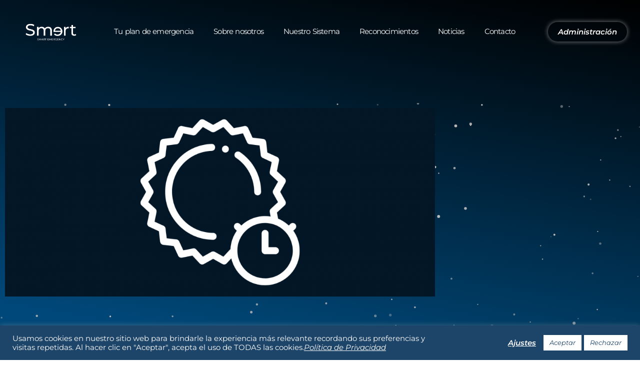

--- FILE ---
content_type: text/css; charset=utf-8
request_url: https://smertgroup.com/wp-content/uploads/elementor/css/post-65.css?ver=1768755859
body_size: 494
content:
.elementor-kit-65{--e-global-color-primary:#004879;--e-global-color-secondary:#000000;--e-global-color-text:#FFFFFF;--e-global-color-accent:#FFFFFF;--e-global-typography-primary-font-family:"Montserrat";--e-global-typography-primary-font-weight:300;--e-global-typography-secondary-font-family:"Montserrat";--e-global-typography-secondary-font-weight:400;--e-global-typography-text-font-family:"Montserrat";--e-global-typography-text-font-weight:400;--e-global-typography-accent-font-family:"Montserrat";--e-global-typography-accent-font-weight:500;font-family:"Montserrat", Sans-serif;font-weight:300;}.elementor-kit-65 e-page-transition{background-color:#FFBC7D;}.elementor-kit-65 a{color:#008DED;font-family:"Montserrat", Sans-serif;font-weight:600;font-style:italic;}.elementor-kit-65 a:hover{color:var( --e-global-color-primary );font-weight:500;text-transform:none;font-style:normal;}.elementor-kit-65 h1{font-family:"Montserrat", Sans-serif;font-weight:300;}.elementor-kit-65 h2{font-family:"Montserrat", Sans-serif;}.elementor-kit-65 h3{font-family:"Montserrat", Sans-serif;}.elementor-kit-65 h4{font-family:"Montserrat", Sans-serif;}.elementor-kit-65 h5{font-family:"Montserrat", Sans-serif;}.elementor-kit-65 h6{font-family:"Montserrat", Sans-serif;}.elementor-kit-65 button,.elementor-kit-65 input[type="button"],.elementor-kit-65 input[type="submit"],.elementor-kit-65 .elementor-button{font-family:"Montserrat", Sans-serif;}.elementor-kit-65 label{font-family:"Montserrat", Sans-serif;}.elementor-kit-65 input:not([type="button"]):not([type="submit"]),.elementor-kit-65 textarea,.elementor-kit-65 .elementor-field-textual{font-family:"Montserrat", Sans-serif;}.elementor-section.elementor-section-boxed > .elementor-container{max-width:1140px;}.e-con{--container-max-width:1140px;}.elementor-widget:not(:last-child){margin-block-end:20px;}.elementor-element{--widgets-spacing:20px 20px;--widgets-spacing-row:20px;--widgets-spacing-column:20px;}{}h1.entry-title{display:var(--page-title-display);}.site-header{padding-right:0px;padding-left:0px;}@media(max-width:1024px){.elementor-section.elementor-section-boxed > .elementor-container{max-width:1024px;}.e-con{--container-max-width:1024px;}}@media(max-width:767px){.elementor-section.elementor-section-boxed > .elementor-container{max-width:767px;}.e-con{--container-max-width:767px;}}

--- FILE ---
content_type: text/css; charset=utf-8
request_url: https://smertgroup.com/wp-content/uploads/elementor/css/post-297.css?ver=1768755859
body_size: 2164
content:
.elementor-297 .elementor-element.elementor-element-789f615c > .elementor-container > .elementor-column > .elementor-widget-wrap{align-content:center;align-items:center;}.elementor-297 .elementor-element.elementor-element-789f615c:not(.elementor-motion-effects-element-type-background), .elementor-297 .elementor-element.elementor-element-789f615c > .elementor-motion-effects-container > .elementor-motion-effects-layer{background-color:#00487900;}.elementor-297 .elementor-element.elementor-element-789f615c.she-header{backdrop-filter:blur(20px) saturate(1.8) !important;-webkit-backdrop-filter:blur(20px) saturate(1.8) !important;}.elementor-297 .elementor-element.elementor-element-789f615c > .elementor-container{max-width:1438px;}.elementor-297 .elementor-element.elementor-element-789f615c{transition:background 0.3s, border 0.3s, border-radius 0.3s, box-shadow 0.3s;margin-top:0px;margin-bottom:0px;padding:30px 0px 30px 0px;z-index:2;}.elementor-297 .elementor-element.elementor-element-789f615c > .elementor-background-overlay{transition:background 0.3s, border-radius 0.3s, opacity 0.3s;}.elementor-bc-flex-widget .elementor-297 .elementor-element.elementor-element-5f0ec439.elementor-column .elementor-widget-wrap{align-items:center;}.elementor-297 .elementor-element.elementor-element-5f0ec439.elementor-column.elementor-element[data-element_type="column"] > .elementor-widget-wrap.elementor-element-populated{align-content:center;align-items:center;}.elementor-297 .elementor-element.elementor-element-5f0ec439 > .elementor-element-populated{margin:0px 0px 0px 0px;--e-column-margin-right:0px;--e-column-margin-left:0px;padding:0px 0px 0px 50px;}.elementor-297 .elementor-element.elementor-element-7e7093f1 > .elementor-widget-container{margin:0px 0px 0px 0px;padding:0px 0px 0px 0px;}.elementor-297 .elementor-element.elementor-element-7e7093f1{text-align:start;}.elementor-297 .elementor-element.elementor-element-7e7093f1 img{width:80%;}.elementor-297 .elementor-element.elementor-element-59963879 > .elementor-element-populated{padding:0px 0px 0px 0px;}.elementor-297 .elementor-element.elementor-element-33ca8134 > .elementor-widget-container{margin:0px 0px 0px 0px;padding:10px 0px 0px 0px;}.elementor-297 .elementor-element.elementor-element-33ca8134 .elementor-menu-toggle{margin-left:auto;}.elementor-297 .elementor-element.elementor-element-33ca8134 .elementor-nav-menu .elementor-item{font-family:"Montserrat", Sans-serif;font-size:15px;font-weight:400;font-style:normal;letter-spacing:-0.8px;word-spacing:1px;}.elementor-297 .elementor-element.elementor-element-33ca8134 .elementor-nav-menu--main .elementor-item{color:#FFFFFF;fill:#FFFFFF;}.elementor-297 .elementor-element.elementor-element-33ca8134 .elementor-nav-menu--dropdown a, .elementor-297 .elementor-element.elementor-element-33ca8134 .elementor-menu-toggle{color:#FFFFFF;fill:#FFFFFF;}.elementor-297 .elementor-element.elementor-element-33ca8134 .elementor-nav-menu--dropdown{background-color:#000000;}.elementor-297 .elementor-element.elementor-element-33ca8134 .elementor-nav-menu--dropdown a:hover,
					.elementor-297 .elementor-element.elementor-element-33ca8134 .elementor-nav-menu--dropdown a:focus,
					.elementor-297 .elementor-element.elementor-element-33ca8134 .elementor-nav-menu--dropdown a.elementor-item-active,
					.elementor-297 .elementor-element.elementor-element-33ca8134 .elementor-nav-menu--dropdown a.highlighted,
					.elementor-297 .elementor-element.elementor-element-33ca8134 .elementor-menu-toggle:hover,
					.elementor-297 .elementor-element.elementor-element-33ca8134 .elementor-menu-toggle:focus{color:#EBEBEB;}.elementor-297 .elementor-element.elementor-element-33ca8134 .elementor-nav-menu--dropdown a:hover,
					.elementor-297 .elementor-element.elementor-element-33ca8134 .elementor-nav-menu--dropdown a:focus,
					.elementor-297 .elementor-element.elementor-element-33ca8134 .elementor-nav-menu--dropdown a.elementor-item-active,
					.elementor-297 .elementor-element.elementor-element-33ca8134 .elementor-nav-menu--dropdown a.highlighted{background-color:#004879;}.elementor-297 .elementor-element.elementor-element-33ca8134 .elementor-nav-menu--dropdown a.elementor-item-active{color:#EBEBEB;background-color:#004879;}.elementor-297 .elementor-element.elementor-element-33ca8134 .elementor-nav-menu--dropdown .elementor-item, .elementor-297 .elementor-element.elementor-element-33ca8134 .elementor-nav-menu--dropdown  .elementor-sub-item{font-weight:500;}.elementor-297 .elementor-element.elementor-element-4154cd59 > .elementor-element-populated{padding:0px 0px 0px 0px;}.elementor-297 .elementor-element.elementor-element-941a508 > .elementor-widget-container{margin:0px 0px 0px 0px;padding:10px 0px 0px 0px;}.elementor-297 .elementor-element.elementor-element-941a508{text-align:center;}.elementor-297 .elementor-element.elementor-element-941a508 .premium-button{font-size:15px;border-radius:100px;box-shadow:0px 0px 10px 0px rgba(255, 255, 255, 0.48);margin:0px 0px 0px 0px;}.elementor-297 .elementor-element.elementor-element-941a508 .premium-button .premium-button-text-icon-wrapper span{color:var( --e-global-color-text );}.elementor-297 .elementor-element.elementor-element-941a508 .premium-button, .elementor-297 .elementor-element.elementor-element-941a508 .premium-button.premium-button-style2-shutinhor:before , .elementor-297 .elementor-element.elementor-element-941a508 .premium-button.premium-button-style2-shutinver:before , .elementor-297 .elementor-element.elementor-element-941a508 .premium-button-style5-radialin:before , .elementor-297 .elementor-element.elementor-element-941a508 .premium-button-style5-rectin:before{background-color:#00000000;}.elementor-297 .elementor-element.elementor-element-941a508 .premium-button, .elementor-297 .elementor-element.elementor-element-941a508 .premium-button-line6::after{padding:10px 20px 10px 20px;}.elementor-297 .elementor-element.elementor-element-941a508 .premium-button:hover .premium-button-text-icon-wrapper span, .elementor-297 .elementor-element.elementor-element-941a508 .premium-button-line6::after{color:var( --e-global-color-text );}.elementor-297 .elementor-element.elementor-element-941a508 .premium-button-none:hover, .elementor-297 .elementor-element.elementor-element-941a508 .premium-button-style8:hover, .elementor-297 .elementor-element.elementor-element-941a508 .premium-button-style1:before, .elementor-297 .elementor-element.elementor-element-941a508 .premium-button-style2-shutouthor:before, .elementor-297 .elementor-element.elementor-element-941a508 .premium-button-style2-shutoutver:before, .elementor-297 .elementor-element.elementor-element-941a508 .premium-button-style2-shutinhor, .elementor-297 .elementor-element.elementor-element-941a508 .premium-button-style2-shutinver, .elementor-297 .elementor-element.elementor-element-941a508 .premium-button-style2-dshutinhor:before, .elementor-297 .elementor-element.elementor-element-941a508 .premium-button-style2-dshutinver:before, .elementor-297 .elementor-element.elementor-element-941a508 .premium-button-style2-scshutouthor:before, .elementor-297 .elementor-element.elementor-element-941a508 .premium-button-style2-scshutoutver:before, .elementor-297 .elementor-element.elementor-element-941a508 .premium-button-style3-after:hover, .elementor-297 .elementor-element.elementor-element-941a508 .premium-button-style3-before:hover, .elementor-297 .elementor-element.elementor-element-941a508 .premium-button-style4-icon-wrapper, .elementor-297 .elementor-element.elementor-element-941a508 .premium-button-style5-radialin, .elementor-297 .elementor-element.elementor-element-941a508 .premium-button-style5-radialout:before, .elementor-297 .elementor-element.elementor-element-941a508 .premium-button-style5-rectin, .elementor-297 .elementor-element.elementor-element-941a508 .premium-button-style5-rectout:before, .elementor-297 .elementor-element.elementor-element-941a508 .premium-button-style6-bg, .elementor-297 .elementor-element.elementor-element-941a508 .premium-button-style6:before{background-color:var( --e-global-color-primary );}.elementor-297 .elementor-element.elementor-element-42478c9 > .elementor-container > .elementor-column > .elementor-widget-wrap{align-content:center;align-items:center;}.elementor-297 .elementor-element.elementor-element-42478c9:not(.elementor-motion-effects-element-type-background), .elementor-297 .elementor-element.elementor-element-42478c9 > .elementor-motion-effects-container > .elementor-motion-effects-layer{background-color:#00487900;}.elementor-297 .elementor-element.elementor-element-42478c9.she-header{backdrop-filter:blur(20px) saturate(1.8) !important;-webkit-backdrop-filter:blur(20px) saturate(1.8) !important;}.elementor-297 .elementor-element.elementor-element-42478c9 > .elementor-container{max-width:1438px;}.elementor-297 .elementor-element.elementor-element-42478c9{transition:background 0.3s, border 0.3s, border-radius 0.3s, box-shadow 0.3s;margin-top:0px;margin-bottom:0px;padding:30px 0px 30px 0px;z-index:2;}.elementor-297 .elementor-element.elementor-element-42478c9 > .elementor-background-overlay{transition:background 0.3s, border-radius 0.3s, opacity 0.3s;}.elementor-bc-flex-widget .elementor-297 .elementor-element.elementor-element-1e33b23.elementor-column .elementor-widget-wrap{align-items:center;}.elementor-297 .elementor-element.elementor-element-1e33b23.elementor-column.elementor-element[data-element_type="column"] > .elementor-widget-wrap.elementor-element-populated{align-content:center;align-items:center;}.elementor-297 .elementor-element.elementor-element-1e33b23 > .elementor-element-populated{margin:0px 0px 0px 0px;--e-column-margin-right:0px;--e-column-margin-left:0px;padding:0px 0px 0px 50px;}.elementor-297 .elementor-element.elementor-element-2642015 > .elementor-widget-container{margin:0px 0px 0px 0px;padding:0px 0px 0px 0px;}.elementor-297 .elementor-element.elementor-element-2642015{text-align:start;}.elementor-297 .elementor-element.elementor-element-2642015 img{width:51%;}.elementor-297 .elementor-element.elementor-element-0b7a7d1 > .elementor-element-populated{padding:0px 0px 0px 0px;}.elementor-297 .elementor-element.elementor-element-8d6bf47 > .elementor-widget-container{margin:0px 0px 0px 0px;padding:10px 0px 0px 0px;}.elementor-297 .elementor-element.elementor-element-8d6bf47 .elementor-menu-toggle{margin-left:auto;}.elementor-297 .elementor-element.elementor-element-8d6bf47 .elementor-nav-menu .elementor-item{font-family:"Montserrat", Sans-serif;font-size:14px;font-weight:400;font-style:normal;}.elementor-297 .elementor-element.elementor-element-8d6bf47 .elementor-nav-menu--main .elementor-item{color:#FFFFFF;fill:#FFFFFF;}.elementor-297 .elementor-element.elementor-element-8d6bf47 .elementor-nav-menu--dropdown a, .elementor-297 .elementor-element.elementor-element-8d6bf47 .elementor-menu-toggle{color:#FFFFFF;fill:#FFFFFF;}.elementor-297 .elementor-element.elementor-element-8d6bf47 .elementor-nav-menu--dropdown{background-color:#000000;}.elementor-297 .elementor-element.elementor-element-8d6bf47 .elementor-nav-menu--dropdown a:hover,
					.elementor-297 .elementor-element.elementor-element-8d6bf47 .elementor-nav-menu--dropdown a:focus,
					.elementor-297 .elementor-element.elementor-element-8d6bf47 .elementor-nav-menu--dropdown a.elementor-item-active,
					.elementor-297 .elementor-element.elementor-element-8d6bf47 .elementor-nav-menu--dropdown a.highlighted,
					.elementor-297 .elementor-element.elementor-element-8d6bf47 .elementor-menu-toggle:hover,
					.elementor-297 .elementor-element.elementor-element-8d6bf47 .elementor-menu-toggle:focus{color:#EBEBEB;}.elementor-297 .elementor-element.elementor-element-8d6bf47 .elementor-nav-menu--dropdown a:hover,
					.elementor-297 .elementor-element.elementor-element-8d6bf47 .elementor-nav-menu--dropdown a:focus,
					.elementor-297 .elementor-element.elementor-element-8d6bf47 .elementor-nav-menu--dropdown a.elementor-item-active,
					.elementor-297 .elementor-element.elementor-element-8d6bf47 .elementor-nav-menu--dropdown a.highlighted{background-color:#004879;}.elementor-297 .elementor-element.elementor-element-8d6bf47 .elementor-nav-menu--dropdown a.elementor-item-active{color:#EBEBEB;background-color:#004879;}.elementor-297 .elementor-element.elementor-element-8d6bf47 .elementor-nav-menu--dropdown .elementor-item, .elementor-297 .elementor-element.elementor-element-8d6bf47 .elementor-nav-menu--dropdown  .elementor-sub-item{font-weight:500;}.elementor-297 .elementor-element.elementor-element-13060b9 > .elementor-element-populated{padding:0px 0px 0px 0px;}.elementor-297 .elementor-element.elementor-element-c8a0c88 > .elementor-widget-container{margin:0px 0px 0px 0px;padding:10px 0px 0px 0px;}.elementor-297 .elementor-element.elementor-element-c8a0c88{text-align:center;}.elementor-297 .elementor-element.elementor-element-c8a0c88 .premium-button .premium-button-text-icon-wrapper span{color:var( --e-global-color-text );}.elementor-297 .elementor-element.elementor-element-c8a0c88 .premium-button, .elementor-297 .elementor-element.elementor-element-c8a0c88 .premium-button.premium-button-style2-shutinhor:before , .elementor-297 .elementor-element.elementor-element-c8a0c88 .premium-button.premium-button-style2-shutinver:before , .elementor-297 .elementor-element.elementor-element-c8a0c88 .premium-button-style5-radialin:before , .elementor-297 .elementor-element.elementor-element-c8a0c88 .premium-button-style5-rectin:before{background-color:#00000000;}.elementor-297 .elementor-element.elementor-element-c8a0c88 .premium-button{border-radius:100px;box-shadow:0px 0px 10px 0px rgba(255, 255, 255, 0.48);margin:0px 0px 0px 0px;}.elementor-297 .elementor-element.elementor-element-c8a0c88 .premium-button, .elementor-297 .elementor-element.elementor-element-c8a0c88 .premium-button-line6::after{padding:10px 20px 10px 20px;}.elementor-297 .elementor-element.elementor-element-c8a0c88 .premium-button:hover .premium-button-text-icon-wrapper span, .elementor-297 .elementor-element.elementor-element-c8a0c88 .premium-button-line6::after{color:var( --e-global-color-text );}.elementor-297 .elementor-element.elementor-element-c8a0c88 .premium-button-none:hover, .elementor-297 .elementor-element.elementor-element-c8a0c88 .premium-button-style8:hover, .elementor-297 .elementor-element.elementor-element-c8a0c88 .premium-button-style1:before, .elementor-297 .elementor-element.elementor-element-c8a0c88 .premium-button-style2-shutouthor:before, .elementor-297 .elementor-element.elementor-element-c8a0c88 .premium-button-style2-shutoutver:before, .elementor-297 .elementor-element.elementor-element-c8a0c88 .premium-button-style2-shutinhor, .elementor-297 .elementor-element.elementor-element-c8a0c88 .premium-button-style2-shutinver, .elementor-297 .elementor-element.elementor-element-c8a0c88 .premium-button-style2-dshutinhor:before, .elementor-297 .elementor-element.elementor-element-c8a0c88 .premium-button-style2-dshutinver:before, .elementor-297 .elementor-element.elementor-element-c8a0c88 .premium-button-style2-scshutouthor:before, .elementor-297 .elementor-element.elementor-element-c8a0c88 .premium-button-style2-scshutoutver:before, .elementor-297 .elementor-element.elementor-element-c8a0c88 .premium-button-style3-after:hover, .elementor-297 .elementor-element.elementor-element-c8a0c88 .premium-button-style3-before:hover, .elementor-297 .elementor-element.elementor-element-c8a0c88 .premium-button-style4-icon-wrapper, .elementor-297 .elementor-element.elementor-element-c8a0c88 .premium-button-style5-radialin, .elementor-297 .elementor-element.elementor-element-c8a0c88 .premium-button-style5-radialout:before, .elementor-297 .elementor-element.elementor-element-c8a0c88 .premium-button-style5-rectin, .elementor-297 .elementor-element.elementor-element-c8a0c88 .premium-button-style5-rectout:before, .elementor-297 .elementor-element.elementor-element-c8a0c88 .premium-button-style6-bg, .elementor-297 .elementor-element.elementor-element-c8a0c88 .premium-button-style6:before{background-color:var( --e-global-color-primary );}body.elementor-page-297:not(.elementor-motion-effects-element-type-background), body.elementor-page-297 > .elementor-motion-effects-container > .elementor-motion-effects-layer{background-color:#04040400;}@media(max-width:1200px){.elementor-297 .elementor-element.elementor-element-33ca8134{width:var( --container-widget-width, 762.984px );max-width:762.984px;--container-widget-width:762.984px;--container-widget-flex-grow:0;}}@media(min-width:768px){.elementor-297 .elementor-element.elementor-element-5f0ec439{width:14%;}.elementor-297 .elementor-element.elementor-element-59963879{width:70.307%;}.elementor-297 .elementor-element.elementor-element-4154cd59{width:15%;}.elementor-297 .elementor-element.elementor-element-1e33b23{width:19.088%;}.elementor-297 .elementor-element.elementor-element-0b7a7d1{width:59.128%;}.elementor-297 .elementor-element.elementor-element-13060b9{width:21.091%;}}@media(max-width:1024px) and (min-width:768px){.elementor-297 .elementor-element.elementor-element-5f0ec439{width:30%;}.elementor-297 .elementor-element.elementor-element-59963879{width:70%;}.elementor-297 .elementor-element.elementor-element-1e33b23{width:30%;}.elementor-297 .elementor-element.elementor-element-0b7a7d1{width:70%;}}@media(max-width:1024px){.elementor-297 .elementor-element.elementor-element-789f615c{padding:10px 20px 10px 20px;}.elementor-297 .elementor-element.elementor-element-7e7093f1 img{width:80%;}.elementor-297 .elementor-element.elementor-element-59963879 > .elementor-element-populated{margin:0px 0px 0px 0px;--e-column-margin-right:0px;--e-column-margin-left:0px;padding:0px 0px 0px 0px;}.elementor-297 .elementor-element.elementor-element-42478c9{padding:10px 20px 10px 20px;}.elementor-297 .elementor-element.elementor-element-2642015 img{width:80%;}.elementor-297 .elementor-element.elementor-element-0b7a7d1 > .elementor-element-populated{margin:0px 0px 0px 0px;--e-column-margin-right:0px;--e-column-margin-left:0px;padding:0px 0px 0px 0px;}}@media(max-width:767px){.elementor-297 .elementor-element.elementor-element-789f615c{padding:20px 0px 10px 0px;}.elementor-297 .elementor-element.elementor-element-5f0ec439{width:50%;}.elementor-297 .elementor-element.elementor-element-5f0ec439 > .elementor-element-populated{margin:0px 0px 0px 0px;--e-column-margin-right:0px;--e-column-margin-left:0px;padding:0px 0px 0px 0px;}.elementor-297 .elementor-element.elementor-element-7e7093f1 > .elementor-widget-container{margin:0px 0px 0px 0px;padding:0px 0px 0px 0px;}.elementor-297 .elementor-element.elementor-element-7e7093f1{text-align:center;}.elementor-297 .elementor-element.elementor-element-7e7093f1 img{width:53%;}.elementor-297 .elementor-element.elementor-element-59963879{width:50%;}.elementor-297 .elementor-element.elementor-element-33ca8134 > .elementor-widget-container{margin:0px 0px 0px 0px;padding:0px 30px 0px 0px;}.elementor-297 .elementor-element.elementor-element-33ca8134 .elementor-nav-menu--dropdown .elementor-item, .elementor-297 .elementor-element.elementor-element-33ca8134 .elementor-nav-menu--dropdown  .elementor-sub-item{font-size:15px;}.elementor-297 .elementor-element.elementor-element-941a508 .premium-button{font-size:15px;}.elementor-297 .elementor-element.elementor-element-42478c9{padding:20px 0px 10px 0px;}.elementor-297 .elementor-element.elementor-element-1e33b23{width:50%;}.elementor-297 .elementor-element.elementor-element-1e33b23 > .elementor-element-populated{margin:0px 0px 0px 0px;--e-column-margin-right:0px;--e-column-margin-left:0px;padding:0px 0px 0px 0px;}.elementor-297 .elementor-element.elementor-element-2642015 > .elementor-widget-container{margin:0px 0px 0px 0px;padding:0px 0px 0px 0px;}.elementor-297 .elementor-element.elementor-element-2642015{text-align:center;}.elementor-297 .elementor-element.elementor-element-2642015 img{width:53%;}.elementor-297 .elementor-element.elementor-element-0b7a7d1{width:50%;}.elementor-297 .elementor-element.elementor-element-8d6bf47 > .elementor-widget-container{margin:0px 0px 0px 0px;padding:0px 30px 0px 0px;}.elementor-297 .elementor-element.elementor-element-8d6bf47 .elementor-nav-menu--dropdown .elementor-item, .elementor-297 .elementor-element.elementor-element-8d6bf47 .elementor-nav-menu--dropdown  .elementor-sub-item{font-size:15px;}.elementor-297 .elementor-element.elementor-element-c8a0c88 .premium-button{font-size:15px;}}

--- FILE ---
content_type: text/css; charset=utf-8
request_url: https://smertgroup.com/wp-content/uploads/elementor/css/post-301.css?ver=1768755860
body_size: 1274
content:
.elementor-301 .elementor-element.elementor-element-66e39e44:not(.elementor-motion-effects-element-type-background), .elementor-301 .elementor-element.elementor-element-66e39e44 > .elementor-motion-effects-container > .elementor-motion-effects-layer{background-color:transparent;background-image:linear-gradient(180deg, var( --e-global-color-primary ) 0%, var( --e-global-color-primary ) 100%);}.elementor-301 .elementor-element.elementor-element-66e39e44 > .elementor-background-overlay{background-color:transparent;background-image:linear-gradient(170deg, #15172A 0%, #15172A00 100%);opacity:1;transition:background 0.3s, border-radius 0.3s, opacity 0.3s;}.elementor-301 .elementor-element.elementor-element-66e39e44 > .elementor-container{max-width:1290px;}.elementor-301 .elementor-element.elementor-element-66e39e44{transition:background 0.3s, border 0.3s, border-radius 0.3s, box-shadow 0.3s;padding:100px 0px 0px 0px;}.elementor-301 .elementor-element.elementor-element-1343a178 > .elementor-container > .elementor-column > .elementor-widget-wrap{align-content:center;align-items:center;}.elementor-301 .elementor-element.elementor-element-1343a178 > .elementor-container{max-width:1290px;}.elementor-301 .elementor-element.elementor-element-1343a178{margin-top:0px;margin-bottom:100px;padding:0px 0px 0px 0px;}.elementor-301 .elementor-element.elementor-element-5bcf8667{text-align:start;}.elementor-301 .elementor-element.elementor-element-5bcf8667 img{width:100%;}.elementor-301 .elementor-element.elementor-element-5c887c6e{--grid-template-columns:repeat(0, auto);--icon-size:16px;--grid-column-gap:15px;--grid-row-gap:0px;}.elementor-301 .elementor-element.elementor-element-5c887c6e .elementor-widget-container{text-align:right;}.elementor-301 .elementor-element.elementor-element-5c887c6e .elementor-social-icon{background-color:var( --e-global-color-primary );--icon-padding:0.8em;}.elementor-301 .elementor-element.elementor-element-5c887c6e .elementor-social-icon i{color:var( --e-global-color-accent );}.elementor-301 .elementor-element.elementor-element-5c887c6e .elementor-social-icon svg{fill:var( --e-global-color-accent );}.elementor-301 .elementor-element.elementor-element-5c887c6e .elementor-icon{border-radius:10px 10px 10px 10px;}.elementor-301 .elementor-element.elementor-element-4906fd33 > .elementor-container > .elementor-column > .elementor-widget-wrap{align-content:center;align-items:center;}.elementor-301 .elementor-element.elementor-element-4906fd33 > .elementor-container{max-width:1290px;}.elementor-301 .elementor-element.elementor-element-4906fd33{border-style:solid;border-width:1px 0px 0px 0px;border-color:#FFFFFF24;margin-top:20px;margin-bottom:0px;padding:30px 0px 0px 0px;}.elementor-301 .elementor-element.elementor-element-545c60b0 > .elementor-element-populated{padding:0px 0px 0px 0px;}.elementor-301 .elementor-element.elementor-element-32674c6c .elementor-icon-list-items:not(.elementor-inline-items) .elementor-icon-list-item:not(:last-child){padding-block-end:calc(40px/2);}.elementor-301 .elementor-element.elementor-element-32674c6c .elementor-icon-list-items:not(.elementor-inline-items) .elementor-icon-list-item:not(:first-child){margin-block-start:calc(40px/2);}.elementor-301 .elementor-element.elementor-element-32674c6c .elementor-icon-list-items.elementor-inline-items .elementor-icon-list-item{margin-inline:calc(40px/2);}.elementor-301 .elementor-element.elementor-element-32674c6c .elementor-icon-list-items.elementor-inline-items{margin-inline:calc(-40px/2);}.elementor-301 .elementor-element.elementor-element-32674c6c .elementor-icon-list-items.elementor-inline-items .elementor-icon-list-item:after{inset-inline-end:calc(-40px/2);}.elementor-301 .elementor-element.elementor-element-32674c6c .elementor-icon-list-icon i{color:#FFFFFF;transition:color 0.3s;}.elementor-301 .elementor-element.elementor-element-32674c6c .elementor-icon-list-icon svg{fill:#FFFFFF;transition:fill 0.3s;}.elementor-301 .elementor-element.elementor-element-32674c6c{--e-icon-list-icon-size:14px;--icon-vertical-offset:0px;}.elementor-301 .elementor-element.elementor-element-32674c6c .elementor-icon-list-item > .elementor-icon-list-text, .elementor-301 .elementor-element.elementor-element-32674c6c .elementor-icon-list-item > a{font-family:var( --e-global-typography-accent-font-family ), Sans-serif;font-weight:var( --e-global-typography-accent-font-weight );}.elementor-301 .elementor-element.elementor-element-32674c6c .elementor-icon-list-text{color:#FFFFFF;transition:color 0.3s;}.elementor-301 .elementor-element.elementor-element-243f98f5 > .elementor-element-populated{padding:0px 0px 0px 0px;}.elementor-301 .elementor-element.elementor-element-733bf485{text-align:end;font-family:var( --e-global-typography-accent-font-family ), Sans-serif;font-weight:var( --e-global-typography-accent-font-weight );color:#FFFFFF;}@media(max-width:1366px){.elementor-301 .elementor-element.elementor-element-5bcf8667 > .elementor-widget-container{padding:50px 50px 50px 50px;}.elementor-301 .elementor-element.elementor-element-733bf485{text-align:end;}}@media(min-width:768px){.elementor-301 .elementor-element.elementor-element-d40a568{width:25%;}.elementor-301 .elementor-element.elementor-element-453c870{width:50%;}.elementor-301 .elementor-element.elementor-element-69751075{width:24.664%;}}@media(max-width:1024px) and (min-width:768px){.elementor-301 .elementor-element.elementor-element-d40a568{width:100%;}.elementor-301 .elementor-element.elementor-element-453c870{width:60%;}.elementor-301 .elementor-element.elementor-element-69751075{width:40%;}}@media(max-width:1024px){.elementor-301 .elementor-element.elementor-element-66e39e44{padding:20px 20px 20px 20px;}.elementor-301 .elementor-element.elementor-element-2a24859 > .elementor-element-populated{padding:0px 0px 0px 0px;}.elementor-301 .elementor-element.elementor-element-5bcf8667{text-align:center;}.elementor-301 .elementor-element.elementor-element-5bcf8667 img{width:30%;}.elementor-bc-flex-widget .elementor-301 .elementor-element.elementor-element-453c870.elementor-column .elementor-widget-wrap{align-items:center;}.elementor-301 .elementor-element.elementor-element-453c870.elementor-column.elementor-element[data-element_type="column"] > .elementor-widget-wrap.elementor-element-populated{align-content:center;align-items:center;}.elementor-301 .elementor-element.elementor-element-453c870 > .elementor-element-populated{margin:40px 0px 0px 0px;--e-column-margin-right:0px;--e-column-margin-left:0px;}.elementor-301 .elementor-element.elementor-element-69751075 > .elementor-element-populated{margin:40px 0px 0px 0px;--e-column-margin-right:0px;--e-column-margin-left:0px;}.elementor-301 .elementor-element.elementor-element-5c887c6e .elementor-widget-container{text-align:right;}}@media(max-width:767px){.elementor-301 .elementor-element.elementor-element-66e39e44{padding:15px 15px 15px 15px;}.elementor-301 .elementor-element.elementor-element-5bcf8667 > .elementor-widget-container{margin:50px 0px 0px 0px;padding:0px 0px 0px 0px;}.elementor-301 .elementor-element.elementor-element-5bcf8667 img{width:50%;}.elementor-301 .elementor-element.elementor-element-69751075 > .elementor-element-populated{margin:40px 0px 0px 0px;--e-column-margin-right:0px;--e-column-margin-left:0px;}.elementor-301 .elementor-element.elementor-element-5c887c6e .elementor-widget-container{text-align:center;}.elementor-301 .elementor-element.elementor-element-4906fd33{margin-top:0px;margin-bottom:0px;}.elementor-301 .elementor-element.elementor-element-32674c6c .elementor-icon-list-items:not(.elementor-inline-items) .elementor-icon-list-item:not(:last-child){padding-block-end:calc(24px/2);}.elementor-301 .elementor-element.elementor-element-32674c6c .elementor-icon-list-items:not(.elementor-inline-items) .elementor-icon-list-item:not(:first-child){margin-block-start:calc(24px/2);}.elementor-301 .elementor-element.elementor-element-32674c6c .elementor-icon-list-items.elementor-inline-items .elementor-icon-list-item{margin-inline:calc(24px/2);}.elementor-301 .elementor-element.elementor-element-32674c6c .elementor-icon-list-items.elementor-inline-items{margin-inline:calc(-24px/2);}.elementor-301 .elementor-element.elementor-element-32674c6c .elementor-icon-list-items.elementor-inline-items .elementor-icon-list-item:after{inset-inline-end:calc(-24px/2);}.elementor-301 .elementor-element.elementor-element-243f98f5 > .elementor-element-populated{margin:20px 0px 0px 0px;--e-column-margin-right:0px;--e-column-margin-left:0px;}.elementor-301 .elementor-element.elementor-element-733bf485{text-align:center;}}

--- FILE ---
content_type: text/css; charset=utf-8
request_url: https://smertgroup.com/wp-content/uploads/elementor/css/post-1462.css?ver=1768757353
body_size: 674
content:
.elementor-1462 .elementor-element.elementor-element-3061c07d > .elementor-container{max-width:880px;}.elementor-1462 .elementor-element.elementor-element-3061c07d{margin-top:70px;margin-bottom:70px;}.elementor-1462 .elementor-element.elementor-element-7f0eff1d > .elementor-widget-container{margin:50px 0px 30px 0px;}.elementor-1462 .elementor-element.elementor-element-7f0eff1d{text-align:center;}.elementor-1462 .elementor-element.elementor-element-7f0eff1d .elementor-heading-title{font-size:60px;font-weight:600;color:var( --e-global-color-text );}.elementor-1462 .elementor-element.elementor-element-257836f6 .elementor-icon-list-items:not(.elementor-inline-items) .elementor-icon-list-item:not(:last-child){padding-bottom:calc(0px/2);}.elementor-1462 .elementor-element.elementor-element-257836f6 .elementor-icon-list-items:not(.elementor-inline-items) .elementor-icon-list-item:not(:first-child){margin-top:calc(0px/2);}.elementor-1462 .elementor-element.elementor-element-257836f6 .elementor-icon-list-items.elementor-inline-items .elementor-icon-list-item{margin-right:calc(0px/2);margin-left:calc(0px/2);}.elementor-1462 .elementor-element.elementor-element-257836f6 .elementor-icon-list-items.elementor-inline-items{margin-right:calc(-0px/2);margin-left:calc(-0px/2);}body.rtl .elementor-1462 .elementor-element.elementor-element-257836f6 .elementor-icon-list-items.elementor-inline-items .elementor-icon-list-item:after{left:calc(-0px/2);}body:not(.rtl) .elementor-1462 .elementor-element.elementor-element-257836f6 .elementor-icon-list-items.elementor-inline-items .elementor-icon-list-item:after{right:calc(-0px/2);}.elementor-1462 .elementor-element.elementor-element-257836f6 .elementor-icon-list-icon i{color:var( --e-global-color-text );font-size:13px;}.elementor-1462 .elementor-element.elementor-element-257836f6 .elementor-icon-list-icon svg{fill:var( --e-global-color-text );--e-icon-list-icon-size:13px;}.elementor-1462 .elementor-element.elementor-element-257836f6 .elementor-icon-list-icon{width:13px;}body:not(.rtl) .elementor-1462 .elementor-element.elementor-element-257836f6 .elementor-icon-list-text{padding-left:8px;}body.rtl .elementor-1462 .elementor-element.elementor-element-257836f6 .elementor-icon-list-text{padding-right:8px;}.elementor-1462 .elementor-element.elementor-element-257836f6 .elementor-icon-list-text, .elementor-1462 .elementor-element.elementor-element-257836f6 .elementor-icon-list-text a{color:var( --e-global-color-text );}.elementor-1462 .elementor-element.elementor-element-257836f6 .elementor-icon-list-item{font-size:13px;font-weight:300;}.elementor-1462 .elementor-element.elementor-element-26e03c51 > .elementor-widget-container{padding:0px 0px 0px 0px;}.elementor-1462 .elementor-element.elementor-element-26e03c51{color:var( --e-global-color-text );line-height:2.1em;}body.elementor-page-1462:not(.elementor-motion-effects-element-type-background), body.elementor-page-1462 > .elementor-motion-effects-container > .elementor-motion-effects-layer{background-color:transparent;background-image:linear-gradient(190deg, var( --e-global-color-secondary ) 0%, var( --e-global-color-primary ) 34%);}body.elementor-page-1462{padding:0px 0px 0px 0px;}@media(max-width:767px){.elementor-1462 .elementor-element.elementor-element-3061c07d{padding:20px 20px 20px 20px;}.elementor-1462 .elementor-element.elementor-element-7f0eff1d .elementor-heading-title{font-size:33px;}.elementor-1462 .elementor-element.elementor-element-257836f6 .elementor-icon-list-items:not(.elementor-inline-items) .elementor-icon-list-item:not(:last-child){padding-bottom:calc(15px/2);}.elementor-1462 .elementor-element.elementor-element-257836f6 .elementor-icon-list-items:not(.elementor-inline-items) .elementor-icon-list-item:not(:first-child){margin-top:calc(15px/2);}.elementor-1462 .elementor-element.elementor-element-257836f6 .elementor-icon-list-items.elementor-inline-items .elementor-icon-list-item{margin-right:calc(15px/2);margin-left:calc(15px/2);}.elementor-1462 .elementor-element.elementor-element-257836f6 .elementor-icon-list-items.elementor-inline-items{margin-right:calc(-15px/2);margin-left:calc(-15px/2);}body.rtl .elementor-1462 .elementor-element.elementor-element-257836f6 .elementor-icon-list-items.elementor-inline-items .elementor-icon-list-item:after{left:calc(-15px/2);}body:not(.rtl) .elementor-1462 .elementor-element.elementor-element-257836f6 .elementor-icon-list-items.elementor-inline-items .elementor-icon-list-item:after{right:calc(-15px/2);}.elementor-1462 .elementor-element.elementor-element-257836f6 .elementor-icon-list-icon{width:16px;}.elementor-1462 .elementor-element.elementor-element-257836f6 .elementor-icon-list-icon i{font-size:16px;}.elementor-1462 .elementor-element.elementor-element-257836f6 .elementor-icon-list-icon svg{--e-icon-list-icon-size:16px;}.elementor-1462 .elementor-element.elementor-element-257836f6 .elementor-icon-list-item{line-height:27px;}}